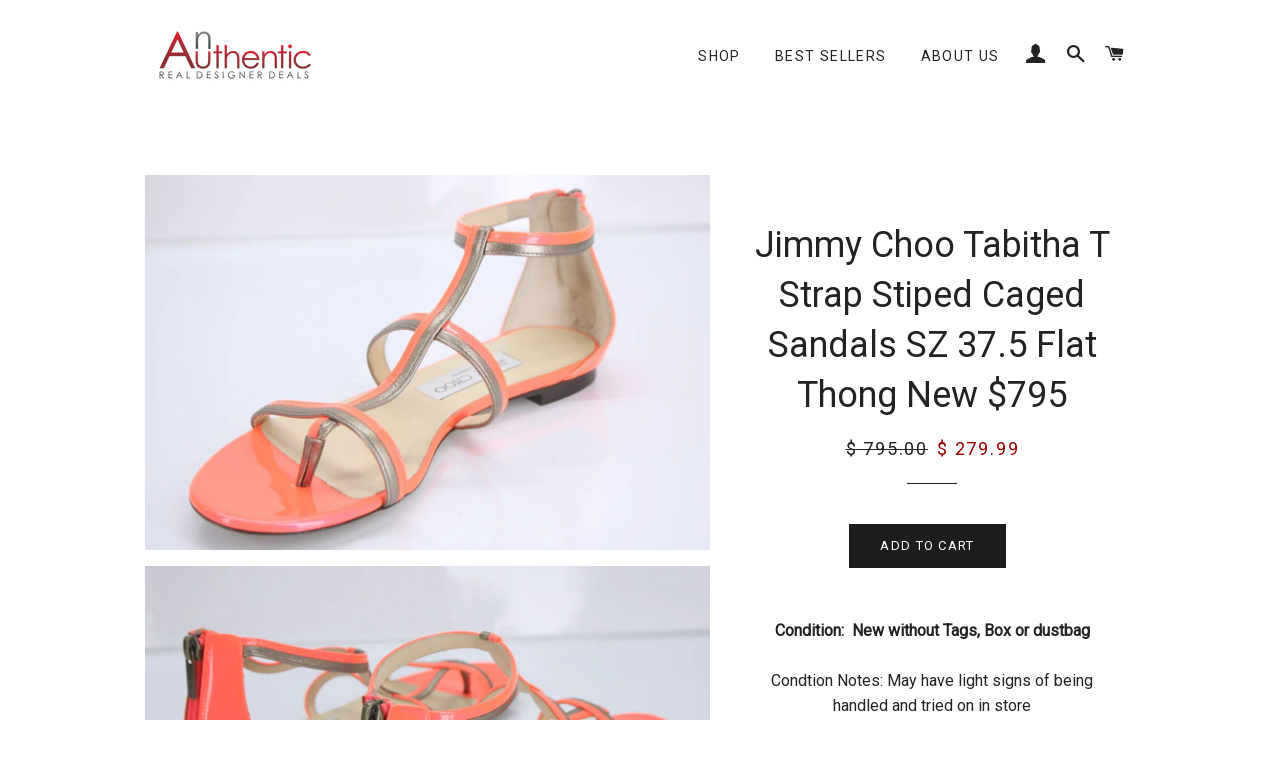

--- FILE ---
content_type: text/html; charset=utf-8
request_url: https://anauthentic.com/collections/flats/products/jimmy-choo-tabitha-t-strap-stiped-caged-sandals-sz-37-5-flat-thong-new-795
body_size: 14939
content:
<!doctype html>
<!--[if lt IE 7]><html class="no-js lt-ie9 lt-ie8 lt-ie7" lang="en"> <![endif]-->
<!--[if IE 7]><html class="no-js lt-ie9 lt-ie8" lang="en"> <![endif]-->
<!--[if IE 8]><html class="no-js lt-ie9" lang="en"> <![endif]-->
<!--[if IE 9 ]><html class="ie9 no-js"> <![endif]-->
<!--[if (gt IE 9)|!(IE)]><!--> <html class="no-js"> <!--<![endif]-->
<head>

  <!-- Basic page needs ================================================== -->
  <meta charset="utf-8">
  <meta http-equiv="X-UA-Compatible" content="IE=edge,chrome=1">

  

  <!-- Title and description ================================================== -->
  <title>
  Jimmy Choo Tabitha T Strap Stiped Caged Sandals SZ 37.5 Flat Thong New &ndash; AnAuthentic
  </title>

  
  <meta name="description" content="Jimmy Choo Tabitha T Strap Stiped Caged Sandals SZ 37.5 Flat Thong New $795 Jimmy Choo 795.00 Tabitha Orange Used">
  

  <!-- Helpers ================================================== -->
  <!-- /snippets/social-meta-tags.liquid -->




<meta property="og:site_name" content="AnAuthentic">
<meta property="og:url" content="https://anauthentic.com/products/jimmy-choo-tabitha-t-strap-stiped-caged-sandals-sz-37-5-flat-thong-new-795">
<meta property="og:title" content="Jimmy Choo Tabitha T Strap Stiped Caged Sandals SZ 37.5 Flat Thong New $795">
<meta property="og:type" content="product">
<meta property="og:description" content="Jimmy Choo Tabitha T Strap Stiped Caged Sandals SZ 37.5 Flat Thong New $795 Jimmy Choo 795.00 Tabitha Orange Used">

  <meta property="og:price:amount" content="279.99">
  <meta property="og:price:currency" content="USD">

<meta property="og:image" content="http://anauthentic.com/cdn/shop/products/ab06f831-baec-5a13-a8f6-2f528f874dfc_1200x1200.jpg?v=1521596143"><meta property="og:image" content="http://anauthentic.com/cdn/shop/products/8794d0bd-3be9-5e5b-993d-36485023b8ff_1200x1200.jpg?v=1521596143"><meta property="og:image" content="http://anauthentic.com/cdn/shop/products/25610957-3c80-5e81-85bc-4db4465e7767_1200x1200.jpg?v=1521596143">
<meta property="og:image:secure_url" content="https://anauthentic.com/cdn/shop/products/ab06f831-baec-5a13-a8f6-2f528f874dfc_1200x1200.jpg?v=1521596143"><meta property="og:image:secure_url" content="https://anauthentic.com/cdn/shop/products/8794d0bd-3be9-5e5b-993d-36485023b8ff_1200x1200.jpg?v=1521596143"><meta property="og:image:secure_url" content="https://anauthentic.com/cdn/shop/products/25610957-3c80-5e81-85bc-4db4465e7767_1200x1200.jpg?v=1521596143">


<meta name="twitter:card" content="summary_large_image">
<meta name="twitter:title" content="Jimmy Choo Tabitha T Strap Stiped Caged Sandals SZ 37.5 Flat Thong New $795">
<meta name="twitter:description" content="Jimmy Choo Tabitha T Strap Stiped Caged Sandals SZ 37.5 Flat Thong New $795 Jimmy Choo 795.00 Tabitha Orange Used">

  <link rel="canonical" href="https://anauthentic.com/products/jimmy-choo-tabitha-t-strap-stiped-caged-sandals-sz-37-5-flat-thong-new-795">
  <meta name="viewport" content="width=device-width,initial-scale=1,shrink-to-fit=no">
  <meta name="theme-color" content="#1c1d1d">

  <!-- CSS ================================================== -->
  <link href="//anauthentic.com/cdn/shop/t/14/assets/timber.scss.css?v=56538610521748184861674755649" rel="stylesheet" type="text/css" media="all" />
  <link href="//anauthentic.com/cdn/shop/t/14/assets/theme.scss.css?v=146518238408823888841674755649" rel="stylesheet" type="text/css" media="all" />
  
  
  
  <link href="//fonts.googleapis.com/css?family=Roboto:400" rel="stylesheet" type="text/css" media="all" />


  


  



  <!-- Sections ================================================== -->
  <script>
    window.theme = window.theme || {};
    theme.strings = {
      zoomClose: "Close (Esc)",
      zoomPrev: "Previous (Left arrow key)",
      zoomNext: "Next (Right arrow key)",
      moneyFormat: "$ {{amount}}",
      addressError: "Error looking up that address",
      addressNoResults: "No results for that address",
      addressQueryLimit: "You have exceeded the Google API usage limit. Consider upgrading to a \u003ca href=\"https:\/\/developers.google.com\/maps\/premium\/usage-limits\"\u003ePremium Plan\u003c\/a\u003e.",
      authError: "There was a problem authenticating your Google Maps account.",
      cartEmpty: "Your cart is currently empty.",
      cartCookie: "Enable cookies to use the shopping cart",
      cartSavings: "I18n Error: Missing interpolation value \"savings\" for \"You're saving {{ savings }}\""
    };
    theme.settings = {
      cartType: "page",
      gridType: "collage"
    };
  </script>

  <script src="//anauthentic.com/cdn/shop/t/14/assets/jquery-2.2.3.min.js?v=58211863146907186831523675299" type="text/javascript"></script>

  <!--[if (gt IE 9)|!(IE)]><!--><script src="//anauthentic.com/cdn/shop/t/14/assets/lazysizes.min.js?v=37531750901115495291523675299" async="async"></script><!--<![endif]-->
  <!--[if lte IE 9]><script src="//anauthentic.com/cdn/shop/t/14/assets/lazysizes.min.js?v=37531750901115495291523675299"></script><![endif]-->

  <!--[if (gt IE 9)|!(IE)]><!--><script src="//anauthentic.com/cdn/shop/t/14/assets/theme.js?v=66141859399715150121525291986" defer="defer"></script><!--<![endif]-->
  <!--[if lte IE 9]><script src="//anauthentic.com/cdn/shop/t/14/assets/theme.js?v=66141859399715150121525291986"></script><![endif]-->

  <!-- Header hook for plugins ================================================== -->
  <script>window.performance && window.performance.mark && window.performance.mark('shopify.content_for_header.start');</script><meta id="shopify-digital-wallet" name="shopify-digital-wallet" content="/10993962/digital_wallets/dialog">
<meta name="shopify-checkout-api-token" content="c8bb64dc12400012b991dbfd000761cb">
<meta id="in-context-paypal-metadata" data-shop-id="10993962" data-venmo-supported="true" data-environment="production" data-locale="en_US" data-paypal-v4="true" data-currency="USD">
<link rel="alternate" type="application/json+oembed" href="https://anauthentic.com/products/jimmy-choo-tabitha-t-strap-stiped-caged-sandals-sz-37-5-flat-thong-new-795.oembed">
<script async="async" src="/checkouts/internal/preloads.js?locale=en-US"></script>
<script id="shopify-features" type="application/json">{"accessToken":"c8bb64dc12400012b991dbfd000761cb","betas":["rich-media-storefront-analytics"],"domain":"anauthentic.com","predictiveSearch":true,"shopId":10993962,"locale":"en"}</script>
<script>var Shopify = Shopify || {};
Shopify.shop = "anauthentic.myshopify.com";
Shopify.locale = "en";
Shopify.currency = {"active":"USD","rate":"1.0"};
Shopify.country = "US";
Shopify.theme = {"name":"Brooklyn - 2018\/04\/13","id":12273090651,"schema_name":"Brooklyn","schema_version":"6.2.0","theme_store_id":730,"role":"main"};
Shopify.theme.handle = "null";
Shopify.theme.style = {"id":null,"handle":null};
Shopify.cdnHost = "anauthentic.com/cdn";
Shopify.routes = Shopify.routes || {};
Shopify.routes.root = "/";</script>
<script type="module">!function(o){(o.Shopify=o.Shopify||{}).modules=!0}(window);</script>
<script>!function(o){function n(){var o=[];function n(){o.push(Array.prototype.slice.apply(arguments))}return n.q=o,n}var t=o.Shopify=o.Shopify||{};t.loadFeatures=n(),t.autoloadFeatures=n()}(window);</script>
<script id="shop-js-analytics" type="application/json">{"pageType":"product"}</script>
<script defer="defer" async type="module" src="//anauthentic.com/cdn/shopifycloud/shop-js/modules/v2/client.init-shop-cart-sync_DlSlHazZ.en.esm.js"></script>
<script defer="defer" async type="module" src="//anauthentic.com/cdn/shopifycloud/shop-js/modules/v2/chunk.common_D16XZWos.esm.js"></script>
<script type="module">
  await import("//anauthentic.com/cdn/shopifycloud/shop-js/modules/v2/client.init-shop-cart-sync_DlSlHazZ.en.esm.js");
await import("//anauthentic.com/cdn/shopifycloud/shop-js/modules/v2/chunk.common_D16XZWos.esm.js");

  window.Shopify.SignInWithShop?.initShopCartSync?.({"fedCMEnabled":true,"windoidEnabled":true});

</script>
<script id="__st">var __st={"a":10993962,"offset":-28800,"reqid":"d10e72b7-48c8-40d2-a566-ce1a4bce44a3-1768594329","pageurl":"anauthentic.com\/collections\/flats\/products\/jimmy-choo-tabitha-t-strap-stiped-caged-sandals-sz-37-5-flat-thong-new-795","u":"dc3e3a38e426","p":"product","rtyp":"product","rid":487872725032};</script>
<script>window.ShopifyPaypalV4VisibilityTracking = true;</script>
<script id="captcha-bootstrap">!function(){'use strict';const t='contact',e='account',n='new_comment',o=[[t,t],['blogs',n],['comments',n],[t,'customer']],c=[[e,'customer_login'],[e,'guest_login'],[e,'recover_customer_password'],[e,'create_customer']],r=t=>t.map((([t,e])=>`form[action*='/${t}']:not([data-nocaptcha='true']) input[name='form_type'][value='${e}']`)).join(','),a=t=>()=>t?[...document.querySelectorAll(t)].map((t=>t.form)):[];function s(){const t=[...o],e=r(t);return a(e)}const i='password',u='form_key',d=['recaptcha-v3-token','g-recaptcha-response','h-captcha-response',i],f=()=>{try{return window.sessionStorage}catch{return}},m='__shopify_v',_=t=>t.elements[u];function p(t,e,n=!1){try{const o=window.sessionStorage,c=JSON.parse(o.getItem(e)),{data:r}=function(t){const{data:e,action:n}=t;return t[m]||n?{data:e,action:n}:{data:t,action:n}}(c);for(const[e,n]of Object.entries(r))t.elements[e]&&(t.elements[e].value=n);n&&o.removeItem(e)}catch(o){console.error('form repopulation failed',{error:o})}}const l='form_type',E='cptcha';function T(t){t.dataset[E]=!0}const w=window,h=w.document,L='Shopify',v='ce_forms',y='captcha';let A=!1;((t,e)=>{const n=(g='f06e6c50-85a8-45c8-87d0-21a2b65856fe',I='https://cdn.shopify.com/shopifycloud/storefront-forms-hcaptcha/ce_storefront_forms_captcha_hcaptcha.v1.5.2.iife.js',D={infoText:'Protected by hCaptcha',privacyText:'Privacy',termsText:'Terms'},(t,e,n)=>{const o=w[L][v],c=o.bindForm;if(c)return c(t,g,e,D).then(n);var r;o.q.push([[t,g,e,D],n]),r=I,A||(h.body.append(Object.assign(h.createElement('script'),{id:'captcha-provider',async:!0,src:r})),A=!0)});var g,I,D;w[L]=w[L]||{},w[L][v]=w[L][v]||{},w[L][v].q=[],w[L][y]=w[L][y]||{},w[L][y].protect=function(t,e){n(t,void 0,e),T(t)},Object.freeze(w[L][y]),function(t,e,n,w,h,L){const[v,y,A,g]=function(t,e,n){const i=e?o:[],u=t?c:[],d=[...i,...u],f=r(d),m=r(i),_=r(d.filter((([t,e])=>n.includes(e))));return[a(f),a(m),a(_),s()]}(w,h,L),I=t=>{const e=t.target;return e instanceof HTMLFormElement?e:e&&e.form},D=t=>v().includes(t);t.addEventListener('submit',(t=>{const e=I(t);if(!e)return;const n=D(e)&&!e.dataset.hcaptchaBound&&!e.dataset.recaptchaBound,o=_(e),c=g().includes(e)&&(!o||!o.value);(n||c)&&t.preventDefault(),c&&!n&&(function(t){try{if(!f())return;!function(t){const e=f();if(!e)return;const n=_(t);if(!n)return;const o=n.value;o&&e.removeItem(o)}(t);const e=Array.from(Array(32),(()=>Math.random().toString(36)[2])).join('');!function(t,e){_(t)||t.append(Object.assign(document.createElement('input'),{type:'hidden',name:u})),t.elements[u].value=e}(t,e),function(t,e){const n=f();if(!n)return;const o=[...t.querySelectorAll(`input[type='${i}']`)].map((({name:t})=>t)),c=[...d,...o],r={};for(const[a,s]of new FormData(t).entries())c.includes(a)||(r[a]=s);n.setItem(e,JSON.stringify({[m]:1,action:t.action,data:r}))}(t,e)}catch(e){console.error('failed to persist form',e)}}(e),e.submit())}));const S=(t,e)=>{t&&!t.dataset[E]&&(n(t,e.some((e=>e===t))),T(t))};for(const o of['focusin','change'])t.addEventListener(o,(t=>{const e=I(t);D(e)&&S(e,y())}));const B=e.get('form_key'),M=e.get(l),P=B&&M;t.addEventListener('DOMContentLoaded',(()=>{const t=y();if(P)for(const e of t)e.elements[l].value===M&&p(e,B);[...new Set([...A(),...v().filter((t=>'true'===t.dataset.shopifyCaptcha))])].forEach((e=>S(e,t)))}))}(h,new URLSearchParams(w.location.search),n,t,e,['guest_login'])})(!0,!0)}();</script>
<script integrity="sha256-4kQ18oKyAcykRKYeNunJcIwy7WH5gtpwJnB7kiuLZ1E=" data-source-attribution="shopify.loadfeatures" defer="defer" src="//anauthentic.com/cdn/shopifycloud/storefront/assets/storefront/load_feature-a0a9edcb.js" crossorigin="anonymous"></script>
<script data-source-attribution="shopify.dynamic_checkout.dynamic.init">var Shopify=Shopify||{};Shopify.PaymentButton=Shopify.PaymentButton||{isStorefrontPortableWallets:!0,init:function(){window.Shopify.PaymentButton.init=function(){};var t=document.createElement("script");t.src="https://anauthentic.com/cdn/shopifycloud/portable-wallets/latest/portable-wallets.en.js",t.type="module",document.head.appendChild(t)}};
</script>
<script data-source-attribution="shopify.dynamic_checkout.buyer_consent">
  function portableWalletsHideBuyerConsent(e){var t=document.getElementById("shopify-buyer-consent"),n=document.getElementById("shopify-subscription-policy-button");t&&n&&(t.classList.add("hidden"),t.setAttribute("aria-hidden","true"),n.removeEventListener("click",e))}function portableWalletsShowBuyerConsent(e){var t=document.getElementById("shopify-buyer-consent"),n=document.getElementById("shopify-subscription-policy-button");t&&n&&(t.classList.remove("hidden"),t.removeAttribute("aria-hidden"),n.addEventListener("click",e))}window.Shopify?.PaymentButton&&(window.Shopify.PaymentButton.hideBuyerConsent=portableWalletsHideBuyerConsent,window.Shopify.PaymentButton.showBuyerConsent=portableWalletsShowBuyerConsent);
</script>
<script data-source-attribution="shopify.dynamic_checkout.cart.bootstrap">document.addEventListener("DOMContentLoaded",(function(){function t(){return document.querySelector("shopify-accelerated-checkout-cart, shopify-accelerated-checkout")}if(t())Shopify.PaymentButton.init();else{new MutationObserver((function(e,n){t()&&(Shopify.PaymentButton.init(),n.disconnect())})).observe(document.body,{childList:!0,subtree:!0})}}));
</script>
<link id="shopify-accelerated-checkout-styles" rel="stylesheet" media="screen" href="https://anauthentic.com/cdn/shopifycloud/portable-wallets/latest/accelerated-checkout-backwards-compat.css" crossorigin="anonymous">
<style id="shopify-accelerated-checkout-cart">
        #shopify-buyer-consent {
  margin-top: 1em;
  display: inline-block;
  width: 100%;
}

#shopify-buyer-consent.hidden {
  display: none;
}

#shopify-subscription-policy-button {
  background: none;
  border: none;
  padding: 0;
  text-decoration: underline;
  font-size: inherit;
  cursor: pointer;
}

#shopify-subscription-policy-button::before {
  box-shadow: none;
}

      </style>

<script>window.performance && window.performance.mark && window.performance.mark('shopify.content_for_header.end');</script>
  <!-- /snippets/oldIE-js.liquid -->

<!--[if lt IE 9]>
<script src="//cdnjs.cloudflare.com/ajax/libs/html5shiv/3.7.2/html5shiv.min.js" type="text/javascript"></script>
<![endif]-->


<!--[if (lte IE 9) ]><script src="//anauthentic.com/cdn/shop/t/14/assets/match-media.min.js?v=159635276924582161481523675299" type="text/javascript"></script><![endif]-->


  <script src="//anauthentic.com/cdn/shop/t/14/assets/modernizr.min.js?v=21391054748206432451523675300" type="text/javascript"></script>

  
  

<link href="https://monorail-edge.shopifysvc.com" rel="dns-prefetch">
<script>(function(){if ("sendBeacon" in navigator && "performance" in window) {try {var session_token_from_headers = performance.getEntriesByType('navigation')[0].serverTiming.find(x => x.name == '_s').description;} catch {var session_token_from_headers = undefined;}var session_cookie_matches = document.cookie.match(/_shopify_s=([^;]*)/);var session_token_from_cookie = session_cookie_matches && session_cookie_matches.length === 2 ? session_cookie_matches[1] : "";var session_token = session_token_from_headers || session_token_from_cookie || "";function handle_abandonment_event(e) {var entries = performance.getEntries().filter(function(entry) {return /monorail-edge.shopifysvc.com/.test(entry.name);});if (!window.abandonment_tracked && entries.length === 0) {window.abandonment_tracked = true;var currentMs = Date.now();var navigation_start = performance.timing.navigationStart;var payload = {shop_id: 10993962,url: window.location.href,navigation_start,duration: currentMs - navigation_start,session_token,page_type: "product"};window.navigator.sendBeacon("https://monorail-edge.shopifysvc.com/v1/produce", JSON.stringify({schema_id: "online_store_buyer_site_abandonment/1.1",payload: payload,metadata: {event_created_at_ms: currentMs,event_sent_at_ms: currentMs}}));}}window.addEventListener('pagehide', handle_abandonment_event);}}());</script>
<script id="web-pixels-manager-setup">(function e(e,d,r,n,o){if(void 0===o&&(o={}),!Boolean(null===(a=null===(i=window.Shopify)||void 0===i?void 0:i.analytics)||void 0===a?void 0:a.replayQueue)){var i,a;window.Shopify=window.Shopify||{};var t=window.Shopify;t.analytics=t.analytics||{};var s=t.analytics;s.replayQueue=[],s.publish=function(e,d,r){return s.replayQueue.push([e,d,r]),!0};try{self.performance.mark("wpm:start")}catch(e){}var l=function(){var e={modern:/Edge?\/(1{2}[4-9]|1[2-9]\d|[2-9]\d{2}|\d{4,})\.\d+(\.\d+|)|Firefox\/(1{2}[4-9]|1[2-9]\d|[2-9]\d{2}|\d{4,})\.\d+(\.\d+|)|Chrom(ium|e)\/(9{2}|\d{3,})\.\d+(\.\d+|)|(Maci|X1{2}).+ Version\/(15\.\d+|(1[6-9]|[2-9]\d|\d{3,})\.\d+)([,.]\d+|)( \(\w+\)|)( Mobile\/\w+|) Safari\/|Chrome.+OPR\/(9{2}|\d{3,})\.\d+\.\d+|(CPU[ +]OS|iPhone[ +]OS|CPU[ +]iPhone|CPU IPhone OS|CPU iPad OS)[ +]+(15[._]\d+|(1[6-9]|[2-9]\d|\d{3,})[._]\d+)([._]\d+|)|Android:?[ /-](13[3-9]|1[4-9]\d|[2-9]\d{2}|\d{4,})(\.\d+|)(\.\d+|)|Android.+Firefox\/(13[5-9]|1[4-9]\d|[2-9]\d{2}|\d{4,})\.\d+(\.\d+|)|Android.+Chrom(ium|e)\/(13[3-9]|1[4-9]\d|[2-9]\d{2}|\d{4,})\.\d+(\.\d+|)|SamsungBrowser\/([2-9]\d|\d{3,})\.\d+/,legacy:/Edge?\/(1[6-9]|[2-9]\d|\d{3,})\.\d+(\.\d+|)|Firefox\/(5[4-9]|[6-9]\d|\d{3,})\.\d+(\.\d+|)|Chrom(ium|e)\/(5[1-9]|[6-9]\d|\d{3,})\.\d+(\.\d+|)([\d.]+$|.*Safari\/(?![\d.]+ Edge\/[\d.]+$))|(Maci|X1{2}).+ Version\/(10\.\d+|(1[1-9]|[2-9]\d|\d{3,})\.\d+)([,.]\d+|)( \(\w+\)|)( Mobile\/\w+|) Safari\/|Chrome.+OPR\/(3[89]|[4-9]\d|\d{3,})\.\d+\.\d+|(CPU[ +]OS|iPhone[ +]OS|CPU[ +]iPhone|CPU IPhone OS|CPU iPad OS)[ +]+(10[._]\d+|(1[1-9]|[2-9]\d|\d{3,})[._]\d+)([._]\d+|)|Android:?[ /-](13[3-9]|1[4-9]\d|[2-9]\d{2}|\d{4,})(\.\d+|)(\.\d+|)|Mobile Safari.+OPR\/([89]\d|\d{3,})\.\d+\.\d+|Android.+Firefox\/(13[5-9]|1[4-9]\d|[2-9]\d{2}|\d{4,})\.\d+(\.\d+|)|Android.+Chrom(ium|e)\/(13[3-9]|1[4-9]\d|[2-9]\d{2}|\d{4,})\.\d+(\.\d+|)|Android.+(UC? ?Browser|UCWEB|U3)[ /]?(15\.([5-9]|\d{2,})|(1[6-9]|[2-9]\d|\d{3,})\.\d+)\.\d+|SamsungBrowser\/(5\.\d+|([6-9]|\d{2,})\.\d+)|Android.+MQ{2}Browser\/(14(\.(9|\d{2,})|)|(1[5-9]|[2-9]\d|\d{3,})(\.\d+|))(\.\d+|)|K[Aa][Ii]OS\/(3\.\d+|([4-9]|\d{2,})\.\d+)(\.\d+|)/},d=e.modern,r=e.legacy,n=navigator.userAgent;return n.match(d)?"modern":n.match(r)?"legacy":"unknown"}(),u="modern"===l?"modern":"legacy",c=(null!=n?n:{modern:"",legacy:""})[u],f=function(e){return[e.baseUrl,"/wpm","/b",e.hashVersion,"modern"===e.buildTarget?"m":"l",".js"].join("")}({baseUrl:d,hashVersion:r,buildTarget:u}),m=function(e){var d=e.version,r=e.bundleTarget,n=e.surface,o=e.pageUrl,i=e.monorailEndpoint;return{emit:function(e){var a=e.status,t=e.errorMsg,s=(new Date).getTime(),l=JSON.stringify({metadata:{event_sent_at_ms:s},events:[{schema_id:"web_pixels_manager_load/3.1",payload:{version:d,bundle_target:r,page_url:o,status:a,surface:n,error_msg:t},metadata:{event_created_at_ms:s}}]});if(!i)return console&&console.warn&&console.warn("[Web Pixels Manager] No Monorail endpoint provided, skipping logging."),!1;try{return self.navigator.sendBeacon.bind(self.navigator)(i,l)}catch(e){}var u=new XMLHttpRequest;try{return u.open("POST",i,!0),u.setRequestHeader("Content-Type","text/plain"),u.send(l),!0}catch(e){return console&&console.warn&&console.warn("[Web Pixels Manager] Got an unhandled error while logging to Monorail."),!1}}}}({version:r,bundleTarget:l,surface:e.surface,pageUrl:self.location.href,monorailEndpoint:e.monorailEndpoint});try{o.browserTarget=l,function(e){var d=e.src,r=e.async,n=void 0===r||r,o=e.onload,i=e.onerror,a=e.sri,t=e.scriptDataAttributes,s=void 0===t?{}:t,l=document.createElement("script"),u=document.querySelector("head"),c=document.querySelector("body");if(l.async=n,l.src=d,a&&(l.integrity=a,l.crossOrigin="anonymous"),s)for(var f in s)if(Object.prototype.hasOwnProperty.call(s,f))try{l.dataset[f]=s[f]}catch(e){}if(o&&l.addEventListener("load",o),i&&l.addEventListener("error",i),u)u.appendChild(l);else{if(!c)throw new Error("Did not find a head or body element to append the script");c.appendChild(l)}}({src:f,async:!0,onload:function(){if(!function(){var e,d;return Boolean(null===(d=null===(e=window.Shopify)||void 0===e?void 0:e.analytics)||void 0===d?void 0:d.initialized)}()){var d=window.webPixelsManager.init(e)||void 0;if(d){var r=window.Shopify.analytics;r.replayQueue.forEach((function(e){var r=e[0],n=e[1],o=e[2];d.publishCustomEvent(r,n,o)})),r.replayQueue=[],r.publish=d.publishCustomEvent,r.visitor=d.visitor,r.initialized=!0}}},onerror:function(){return m.emit({status:"failed",errorMsg:"".concat(f," has failed to load")})},sri:function(e){var d=/^sha384-[A-Za-z0-9+/=]+$/;return"string"==typeof e&&d.test(e)}(c)?c:"",scriptDataAttributes:o}),m.emit({status:"loading"})}catch(e){m.emit({status:"failed",errorMsg:(null==e?void 0:e.message)||"Unknown error"})}}})({shopId: 10993962,storefrontBaseUrl: "https://anauthentic.com",extensionsBaseUrl: "https://extensions.shopifycdn.com/cdn/shopifycloud/web-pixels-manager",monorailEndpoint: "https://monorail-edge.shopifysvc.com/unstable/produce_batch",surface: "storefront-renderer",enabledBetaFlags: ["2dca8a86"],webPixelsConfigList: [{"id":"shopify-app-pixel","configuration":"{}","eventPayloadVersion":"v1","runtimeContext":"STRICT","scriptVersion":"0450","apiClientId":"shopify-pixel","type":"APP","privacyPurposes":["ANALYTICS","MARKETING"]},{"id":"shopify-custom-pixel","eventPayloadVersion":"v1","runtimeContext":"LAX","scriptVersion":"0450","apiClientId":"shopify-pixel","type":"CUSTOM","privacyPurposes":["ANALYTICS","MARKETING"]}],isMerchantRequest: false,initData: {"shop":{"name":"AnAuthentic","paymentSettings":{"currencyCode":"USD"},"myshopifyDomain":"anauthentic.myshopify.com","countryCode":"US","storefrontUrl":"https:\/\/anauthentic.com"},"customer":null,"cart":null,"checkout":null,"productVariants":[{"price":{"amount":279.99,"currencyCode":"USD"},"product":{"title":"Jimmy Choo Tabitha T Strap Stiped Caged Sandals SZ 37.5 Flat Thong New $795","vendor":"Jimmy Choo","id":"487872725032","untranslatedTitle":"Jimmy Choo Tabitha T Strap Stiped Caged Sandals SZ 37.5 Flat Thong New $795","url":"\/products\/jimmy-choo-tabitha-t-strap-stiped-caged-sandals-sz-37-5-flat-thong-new-795","type":"Sandals"},"id":"3917623427112","image":{"src":"\/\/anauthentic.com\/cdn\/shop\/products\/ab06f831-baec-5a13-a8f6-2f528f874dfc.jpg?v=1521596143"},"sku":"429584838759","title":"Default Title","untranslatedTitle":"Default Title"}],"purchasingCompany":null},},"https://anauthentic.com/cdn","fcfee988w5aeb613cpc8e4bc33m6693e112",{"modern":"","legacy":""},{"shopId":"10993962","storefrontBaseUrl":"https:\/\/anauthentic.com","extensionBaseUrl":"https:\/\/extensions.shopifycdn.com\/cdn\/shopifycloud\/web-pixels-manager","surface":"storefront-renderer","enabledBetaFlags":"[\"2dca8a86\"]","isMerchantRequest":"false","hashVersion":"fcfee988w5aeb613cpc8e4bc33m6693e112","publish":"custom","events":"[[\"page_viewed\",{}],[\"product_viewed\",{\"productVariant\":{\"price\":{\"amount\":279.99,\"currencyCode\":\"USD\"},\"product\":{\"title\":\"Jimmy Choo Tabitha T Strap Stiped Caged Sandals SZ 37.5 Flat Thong New $795\",\"vendor\":\"Jimmy Choo\",\"id\":\"487872725032\",\"untranslatedTitle\":\"Jimmy Choo Tabitha T Strap Stiped Caged Sandals SZ 37.5 Flat Thong New $795\",\"url\":\"\/products\/jimmy-choo-tabitha-t-strap-stiped-caged-sandals-sz-37-5-flat-thong-new-795\",\"type\":\"Sandals\"},\"id\":\"3917623427112\",\"image\":{\"src\":\"\/\/anauthentic.com\/cdn\/shop\/products\/ab06f831-baec-5a13-a8f6-2f528f874dfc.jpg?v=1521596143\"},\"sku\":\"429584838759\",\"title\":\"Default Title\",\"untranslatedTitle\":\"Default Title\"}}]]"});</script><script>
  window.ShopifyAnalytics = window.ShopifyAnalytics || {};
  window.ShopifyAnalytics.meta = window.ShopifyAnalytics.meta || {};
  window.ShopifyAnalytics.meta.currency = 'USD';
  var meta = {"product":{"id":487872725032,"gid":"gid:\/\/shopify\/Product\/487872725032","vendor":"Jimmy Choo","type":"Sandals","handle":"jimmy-choo-tabitha-t-strap-stiped-caged-sandals-sz-37-5-flat-thong-new-795","variants":[{"id":3917623427112,"price":27999,"name":"Jimmy Choo Tabitha T Strap Stiped Caged Sandals SZ 37.5 Flat Thong New $795","public_title":null,"sku":"429584838759"}],"remote":false},"page":{"pageType":"product","resourceType":"product","resourceId":487872725032,"requestId":"d10e72b7-48c8-40d2-a566-ce1a4bce44a3-1768594329"}};
  for (var attr in meta) {
    window.ShopifyAnalytics.meta[attr] = meta[attr];
  }
</script>
<script class="analytics">
  (function () {
    var customDocumentWrite = function(content) {
      var jquery = null;

      if (window.jQuery) {
        jquery = window.jQuery;
      } else if (window.Checkout && window.Checkout.$) {
        jquery = window.Checkout.$;
      }

      if (jquery) {
        jquery('body').append(content);
      }
    };

    var hasLoggedConversion = function(token) {
      if (token) {
        return document.cookie.indexOf('loggedConversion=' + token) !== -1;
      }
      return false;
    }

    var setCookieIfConversion = function(token) {
      if (token) {
        var twoMonthsFromNow = new Date(Date.now());
        twoMonthsFromNow.setMonth(twoMonthsFromNow.getMonth() + 2);

        document.cookie = 'loggedConversion=' + token + '; expires=' + twoMonthsFromNow;
      }
    }

    var trekkie = window.ShopifyAnalytics.lib = window.trekkie = window.trekkie || [];
    if (trekkie.integrations) {
      return;
    }
    trekkie.methods = [
      'identify',
      'page',
      'ready',
      'track',
      'trackForm',
      'trackLink'
    ];
    trekkie.factory = function(method) {
      return function() {
        var args = Array.prototype.slice.call(arguments);
        args.unshift(method);
        trekkie.push(args);
        return trekkie;
      };
    };
    for (var i = 0; i < trekkie.methods.length; i++) {
      var key = trekkie.methods[i];
      trekkie[key] = trekkie.factory(key);
    }
    trekkie.load = function(config) {
      trekkie.config = config || {};
      trekkie.config.initialDocumentCookie = document.cookie;
      var first = document.getElementsByTagName('script')[0];
      var script = document.createElement('script');
      script.type = 'text/javascript';
      script.onerror = function(e) {
        var scriptFallback = document.createElement('script');
        scriptFallback.type = 'text/javascript';
        scriptFallback.onerror = function(error) {
                var Monorail = {
      produce: function produce(monorailDomain, schemaId, payload) {
        var currentMs = new Date().getTime();
        var event = {
          schema_id: schemaId,
          payload: payload,
          metadata: {
            event_created_at_ms: currentMs,
            event_sent_at_ms: currentMs
          }
        };
        return Monorail.sendRequest("https://" + monorailDomain + "/v1/produce", JSON.stringify(event));
      },
      sendRequest: function sendRequest(endpointUrl, payload) {
        // Try the sendBeacon API
        if (window && window.navigator && typeof window.navigator.sendBeacon === 'function' && typeof window.Blob === 'function' && !Monorail.isIos12()) {
          var blobData = new window.Blob([payload], {
            type: 'text/plain'
          });

          if (window.navigator.sendBeacon(endpointUrl, blobData)) {
            return true;
          } // sendBeacon was not successful

        } // XHR beacon

        var xhr = new XMLHttpRequest();

        try {
          xhr.open('POST', endpointUrl);
          xhr.setRequestHeader('Content-Type', 'text/plain');
          xhr.send(payload);
        } catch (e) {
          console.log(e);
        }

        return false;
      },
      isIos12: function isIos12() {
        return window.navigator.userAgent.lastIndexOf('iPhone; CPU iPhone OS 12_') !== -1 || window.navigator.userAgent.lastIndexOf('iPad; CPU OS 12_') !== -1;
      }
    };
    Monorail.produce('monorail-edge.shopifysvc.com',
      'trekkie_storefront_load_errors/1.1',
      {shop_id: 10993962,
      theme_id: 12273090651,
      app_name: "storefront",
      context_url: window.location.href,
      source_url: "//anauthentic.com/cdn/s/trekkie.storefront.cd680fe47e6c39ca5d5df5f0a32d569bc48c0f27.min.js"});

        };
        scriptFallback.async = true;
        scriptFallback.src = '//anauthentic.com/cdn/s/trekkie.storefront.cd680fe47e6c39ca5d5df5f0a32d569bc48c0f27.min.js';
        first.parentNode.insertBefore(scriptFallback, first);
      };
      script.async = true;
      script.src = '//anauthentic.com/cdn/s/trekkie.storefront.cd680fe47e6c39ca5d5df5f0a32d569bc48c0f27.min.js';
      first.parentNode.insertBefore(script, first);
    };
    trekkie.load(
      {"Trekkie":{"appName":"storefront","development":false,"defaultAttributes":{"shopId":10993962,"isMerchantRequest":null,"themeId":12273090651,"themeCityHash":"2419560263456878346","contentLanguage":"en","currency":"USD","eventMetadataId":"6458570b-375f-4ae2-a817-08ac02da1011"},"isServerSideCookieWritingEnabled":true,"monorailRegion":"shop_domain","enabledBetaFlags":["65f19447"]},"Session Attribution":{},"S2S":{"facebookCapiEnabled":false,"source":"trekkie-storefront-renderer","apiClientId":580111}}
    );

    var loaded = false;
    trekkie.ready(function() {
      if (loaded) return;
      loaded = true;

      window.ShopifyAnalytics.lib = window.trekkie;

      var originalDocumentWrite = document.write;
      document.write = customDocumentWrite;
      try { window.ShopifyAnalytics.merchantGoogleAnalytics.call(this); } catch(error) {};
      document.write = originalDocumentWrite;

      window.ShopifyAnalytics.lib.page(null,{"pageType":"product","resourceType":"product","resourceId":487872725032,"requestId":"d10e72b7-48c8-40d2-a566-ce1a4bce44a3-1768594329","shopifyEmitted":true});

      var match = window.location.pathname.match(/checkouts\/(.+)\/(thank_you|post_purchase)/)
      var token = match? match[1]: undefined;
      if (!hasLoggedConversion(token)) {
        setCookieIfConversion(token);
        window.ShopifyAnalytics.lib.track("Viewed Product",{"currency":"USD","variantId":3917623427112,"productId":487872725032,"productGid":"gid:\/\/shopify\/Product\/487872725032","name":"Jimmy Choo Tabitha T Strap Stiped Caged Sandals SZ 37.5 Flat Thong New $795","price":"279.99","sku":"429584838759","brand":"Jimmy Choo","variant":null,"category":"Sandals","nonInteraction":true,"remote":false},undefined,undefined,{"shopifyEmitted":true});
      window.ShopifyAnalytics.lib.track("monorail:\/\/trekkie_storefront_viewed_product\/1.1",{"currency":"USD","variantId":3917623427112,"productId":487872725032,"productGid":"gid:\/\/shopify\/Product\/487872725032","name":"Jimmy Choo Tabitha T Strap Stiped Caged Sandals SZ 37.5 Flat Thong New $795","price":"279.99","sku":"429584838759","brand":"Jimmy Choo","variant":null,"category":"Sandals","nonInteraction":true,"remote":false,"referer":"https:\/\/anauthentic.com\/collections\/flats\/products\/jimmy-choo-tabitha-t-strap-stiped-caged-sandals-sz-37-5-flat-thong-new-795"});
      }
    });


        var eventsListenerScript = document.createElement('script');
        eventsListenerScript.async = true;
        eventsListenerScript.src = "//anauthentic.com/cdn/shopifycloud/storefront/assets/shop_events_listener-3da45d37.js";
        document.getElementsByTagName('head')[0].appendChild(eventsListenerScript);

})();</script>
<script
  defer
  src="https://anauthentic.com/cdn/shopifycloud/perf-kit/shopify-perf-kit-3.0.4.min.js"
  data-application="storefront-renderer"
  data-shop-id="10993962"
  data-render-region="gcp-us-central1"
  data-page-type="product"
  data-theme-instance-id="12273090651"
  data-theme-name="Brooklyn"
  data-theme-version="6.2.0"
  data-monorail-region="shop_domain"
  data-resource-timing-sampling-rate="10"
  data-shs="true"
  data-shs-beacon="true"
  data-shs-export-with-fetch="true"
  data-shs-logs-sample-rate="1"
  data-shs-beacon-endpoint="https://anauthentic.com/api/collect"
></script>
</head>


<body id="jimmy-choo-tabitha-t-strap-stiped-caged-sandals-sz-37-5-flat-thong-new" class="template-product">

  <div id="NavDrawer" class="drawer drawer--left">
    <div id="shopify-section-drawer-menu" class="shopify-section"><div data-section-id="drawer-menu" data-section-type="drawer-menu-section">
  <div class="drawer__inner drawer-left__inner">

    
      <!-- /snippets/search-bar.liquid -->





<form action="/search" method="get" class="input-group search-bar search-bar--drawer" role="search">
  
  <input type="search" name="q" value="" placeholder="Search our store" class="input-group-field" aria-label="Search our store">
  <span class="input-group-btn">
    <button type="submit" class="btn--secondary icon-fallback-text">
      <span class="icon icon-search" aria-hidden="true"></span>
      <span class="fallback-text">Search</span>
    </button>
  </span>
</form>

    

    <ul class="mobile-nav">
      
        

          <li class="mobile-nav__item">
            <a
              href="/"
              class="mobile-nav__link"
              >
                SHOP
            </a>
          </li>

        
      
        

          <li class="mobile-nav__item">
            <a
              href="/collections/all"
              class="mobile-nav__link"
              >
                BEST SELLERS
            </a>
          </li>

        
      
        

          <li class="mobile-nav__item">
            <a
              href="/pages/about-us"
              class="mobile-nav__link"
              >
                About us
            </a>
          </li>

        
      
      
      <li class="mobile-nav__spacer"></li>

      
      
        
          <li class="mobile-nav__item mobile-nav__item--secondary">
            <a href="/account/login" id="customer_login_link">Log In</a>
          </li>
          <li class="mobile-nav__item mobile-nav__item--secondary">
            <a href="/account/register" id="customer_register_link">Create Account</a>
          </li>
        
      
      
        <li class="mobile-nav__item mobile-nav__item--secondary"><a href="/search">Search</a></li>
      
        <li class="mobile-nav__item mobile-nav__item--secondary"><a href="/pages/about-us">About us</a></li>
      
    </ul>
    <!-- //mobile-nav -->
  </div>
</div>


</div>
  </div>
  <div id="CartDrawer" class="drawer drawer--right drawer--has-fixed-footer">
    <div class="drawer__fixed-header">
      <div class="drawer__header">
        <div class="drawer__title">Your cart</div>
        <div class="drawer__close">
          <button type="button" class="icon-fallback-text drawer__close-button js-drawer-close">
            <span class="icon icon-x" aria-hidden="true"></span>
            <span class="fallback-text">Close Cart</span>
          </button>
        </div>
      </div>
    </div>
    <div class="drawer__inner">
      <div id="CartContainer" class="drawer__cart"></div>
    </div>
  </div>

  <div id="PageContainer" class="page-container">

    <div id="shopify-section-header" class="shopify-section"><style>
  .site-header__logo img {
    max-width: 180px;
  }

  @media screen and (max-width: 768px) {
    .site-header__logo img {
      max-width: 100%;
    }
  }
</style>


<div data-section-id="header" data-section-type="header-section" data-template="product">
  <div class="header-container">
    <div class="header-wrapper">
      
        
      

      <header class="site-header" role="banner">
        <div class="wrapper">
          <div class="grid--full grid--table">
            <div class="grid__item large--hide large--one-sixth one-quarter">
              <div class="site-nav--open site-nav--mobile">
                <button type="button" class="icon-fallback-text site-nav__link site-nav__link--burger js-drawer-open-button-left" aria-controls="NavDrawer">
                  <span class="burger-icon burger-icon--top"></span>
                  <span class="burger-icon burger-icon--mid"></span>
                  <span class="burger-icon burger-icon--bottom"></span>
                  <span class="fallback-text">Site navigation</span>
                </button>
              </div>
            </div>
            <div class="grid__item large--one-third medium-down--one-half">
              
              
                <div class="h1 site-header__logo large--left" itemscope itemtype="http://schema.org/Organization">
              
                

                
                  <a href="/" itemprop="url" class="site-header__logo-link">
                     <img src="//anauthentic.com/cdn/shop/files/AAlogo_180x.png?v=1613663814"
                     srcset="//anauthentic.com/cdn/shop/files/AAlogo_180x.png?v=1613663814 1x, //anauthentic.com/cdn/shop/files/AAlogo_180x@2x.png?v=1613663814 2x"
                     alt="AnAuthentic"
                     itemprop="logo">
                  </a>
                
              
                </div>
              
            </div>
            <nav class="grid__item large--two-thirds large--text-right medium-down--hide" role="navigation">
              
              <!-- begin site-nav -->
              <ul class="site-nav" id="AccessibleNav">
                
                  
                    <li class="site-nav__item">
                      <a
                        href="/"
                        class="site-nav__link"
                        data-meganav-type="child"
                        >
                          SHOP
                      </a>
                    </li>
                  
                
                  
                    <li class="site-nav__item">
                      <a
                        href="/collections/all"
                        class="site-nav__link"
                        data-meganav-type="child"
                        >
                          BEST SELLERS
                      </a>
                    </li>
                  
                
                  
                    <li class="site-nav__item">
                      <a
                        href="/pages/about-us"
                        class="site-nav__link"
                        data-meganav-type="child"
                        >
                          About us
                      </a>
                    </li>
                  
                

                
                
                  <li class="site-nav__item site-nav__expanded-item site-nav__item--compressed">
                    <a class="site-nav__link site-nav__link--icon" href="/account">
                      <span class="icon-fallback-text">
                        <span class="icon icon-customer" aria-hidden="true"></span>
                        <span class="fallback-text">
                          
                            Log In
                          
                        </span>
                      </span>
                    </a>
                  </li>
                

                
                  
                  
                  <li class="site-nav__item site-nav__item--compressed">
                    <a href="/search" class="site-nav__link site-nav__link--icon js-toggle-search-modal" data-mfp-src="#SearchModal">
                      <span class="icon-fallback-text">
                        <span class="icon icon-search" aria-hidden="true"></span>
                        <span class="fallback-text">Search</span>
                      </span>
                    </a>
                  </li>
                

                <li class="site-nav__item site-nav__item--compressed">
                  <a href="/cart" class="site-nav__link site-nav__link--icon cart-link js-drawer-open-button-right" aria-controls="CartDrawer">
                    <span class="icon-fallback-text">
                      <span class="icon icon-cart" aria-hidden="true"></span>
                      <span class="fallback-text">Cart</span>
                    </span>
                    <span class="cart-link__bubble"></span>
                  </a>
                </li>

              </ul>
              <!-- //site-nav -->
            </nav>
            <div class="grid__item large--hide one-quarter">
              <div class="site-nav--mobile text-right">
                <a href="/cart" class="site-nav__link cart-link js-drawer-open-button-right" aria-controls="CartDrawer">
                  <span class="icon-fallback-text">
                    <span class="icon icon-cart" aria-hidden="true"></span>
                    <span class="fallback-text">Cart</span>
                  </span>
                  <span class="cart-link__bubble"></span>
                </a>
              </div>
            </div>
          </div>

        </div>
      </header>
    </div>
  </div>
</div>


</div>

    

    <main class="main-content" role="main">
      
        <div class="wrapper">
      
        <!-- /templates/product.liquid -->


<div id="shopify-section-product-template" class="shopify-section"><!-- /templates/product.liquid -->
<div itemscope itemtype="http://schema.org/Product" id="ProductSection--product-template" data-section-id="product-template" data-section-type="product-template" data-image-zoom-type="false" data-enable-history-state="true" data-scroll-to-image="true">

    <meta itemprop="url" content="https://anauthentic.com/products/jimmy-choo-tabitha-t-strap-stiped-caged-sandals-sz-37-5-flat-thong-new-795">
    <meta itemprop="image" content="//anauthentic.com/cdn/shop/products/ab06f831-baec-5a13-a8f6-2f528f874dfc_grande.jpg?v=1521596143">

    
    

    <div class="grid product-single">
      <div class="grid__item large--seven-twelfths medium--seven-twelfths text-center">

        
          

          
          <div class="product-single__photos">
            
            

            
            <div class="product-single__photo--flex-wrapper">
              <div class="product-single__photo--flex">
                <style>
  

  @media screen and (min-width: 591px) { 
    .product-single__photo-1670512672808 {
      max-width: 575px;
      max-height: 382.375px;
    }
    #ProductImageWrapper-1670512672808 {
      max-width: 575px;
    }
   } 

  
    
    @media screen and (max-width: 590px) {
      .product-single__photo-1670512672808 {
        max-width: 590px;
      }
      #ProductImageWrapper-1670512672808 {
        max-width: 590px;
      }
    }
  
</style>

                <div id="ProductImageWrapper-1670512672808" class="product-single__photo--container">
                  <div class="product-single__photo-wrapper" style="padding-top:66.5%;">
                    
                    <img class="product-single__photo lazyload product-single__photo-1670512672808"
                      src="//anauthentic.com/cdn/shop/products/ab06f831-baec-5a13-a8f6-2f528f874dfc_300x300.jpg?v=1521596143"
                      data-src="//anauthentic.com/cdn/shop/products/ab06f831-baec-5a13-a8f6-2f528f874dfc_{width}x.jpg?v=1521596143"
                      data-widths="[180, 360, 590, 720, 900, 1080, 1296, 1512, 1728, 2048]"
                      data-aspectratio="1.5037593984962405"
                      data-sizes="auto"
                      
                      data-image-id="1670512672808"
                      alt="Jimmy Choo Tabitha T Strap Stiped Caged Sandals SZ 37.5 Flat Thong New $795">

                    <noscript>
                      <img class="product-single__photo"
                        src="//anauthentic.com/cdn/shop/products/ab06f831-baec-5a13-a8f6-2f528f874dfc.jpg?v=1521596143"
                        
                        alt="Jimmy Choo Tabitha T Strap Stiped Caged Sandals SZ 37.5 Flat Thong New $795" data-image-id="1670512672808">
                    </noscript>
                  </div>
                </div>
              </div>
            </div>

            
            
              
            
              

                
                
                

                <div class="product-single__photo--flex-wrapper">
                  <div class="product-single__photo--flex">
                    <style>
  

  @media screen and (min-width: 591px) { 
    .product-single__photo-1670512934952 {
      max-width: 575px;
      max-height: 382.375px;
    }
    #ProductImageWrapper-1670512934952 {
      max-width: 575px;
    }
   } 

  
    
    @media screen and (max-width: 590px) {
      .product-single__photo-1670512934952 {
        max-width: 590px;
      }
      #ProductImageWrapper-1670512934952 {
        max-width: 590px;
      }
    }
  
</style>

                    <div id="ProductImageWrapper-1670512934952" class="product-single__photo--container">
                      <div class="product-single__photo-wrapper" style="padding-top:66.5%;">
                        
                        <img class="product-single__photo lazyload product-single__photo-1670512934952"
                          src="//anauthentic.com/cdn/shop/products/8794d0bd-3be9-5e5b-993d-36485023b8ff_300x.jpg?v=1521596143"
                          data-src="//anauthentic.com/cdn/shop/products/8794d0bd-3be9-5e5b-993d-36485023b8ff_{width}x.jpg?v=1521596143"
                          data-widths="[180, 360, 540, 720, 900, 1080, 1296, 1512, 1728, 2048]"
                          data-aspectratio="1.5037593984962405"
                          data-sizes="auto"
                          
                          data-image-id="1670512934952"
                          alt="Jimmy Choo Tabitha T Strap Stiped Caged Sandals SZ 37.5 Flat Thong New $795">

                        <noscript>
                          <img class="product-single__photo" src="//anauthentic.com/cdn/shop/products/8794d0bd-3be9-5e5b-993d-36485023b8ff.jpg?v=1521596143"
                            
                            alt="Jimmy Choo Tabitha T Strap Stiped Caged Sandals SZ 37.5 Flat Thong New $795"
                            data-image-id="1670512934952">
                        </noscript>
                      </div>
                    </div>
                  </div>
                </div>
              
            
              

                
                
                

                <div class="product-single__photo--flex-wrapper">
                  <div class="product-single__photo--flex">
                    <style>
  

  @media screen and (min-width: 591px) { 
    .product-single__photo-1670513131560 {
      max-width: 575px;
      max-height: 382.375px;
    }
    #ProductImageWrapper-1670513131560 {
      max-width: 575px;
    }
   } 

  
    
    @media screen and (max-width: 590px) {
      .product-single__photo-1670513131560 {
        max-width: 590px;
      }
      #ProductImageWrapper-1670513131560 {
        max-width: 590px;
      }
    }
  
</style>

                    <div id="ProductImageWrapper-1670513131560" class="product-single__photo--container">
                      <div class="product-single__photo-wrapper" style="padding-top:66.5%;">
                        
                        <img class="product-single__photo lazyload product-single__photo-1670513131560"
                          src="//anauthentic.com/cdn/shop/products/25610957-3c80-5e81-85bc-4db4465e7767_300x.jpg?v=1521596143"
                          data-src="//anauthentic.com/cdn/shop/products/25610957-3c80-5e81-85bc-4db4465e7767_{width}x.jpg?v=1521596143"
                          data-widths="[180, 360, 540, 720, 900, 1080, 1296, 1512, 1728, 2048]"
                          data-aspectratio="1.5037593984962405"
                          data-sizes="auto"
                          
                          data-image-id="1670513131560"
                          alt="Jimmy Choo Tabitha T Strap Stiped Caged Sandals SZ 37.5 Flat Thong New $795">

                        <noscript>
                          <img class="product-single__photo" src="//anauthentic.com/cdn/shop/products/25610957-3c80-5e81-85bc-4db4465e7767.jpg?v=1521596143"
                            
                            alt="Jimmy Choo Tabitha T Strap Stiped Caged Sandals SZ 37.5 Flat Thong New $795"
                            data-image-id="1670513131560">
                        </noscript>
                      </div>
                    </div>
                  </div>
                </div>
              
            
              

                
                
                

                <div class="product-single__photo--flex-wrapper">
                  <div class="product-single__photo--flex">
                    <style>
  

  @media screen and (min-width: 591px) { 
    .product-single__photo-1670513360936 {
      max-width: 575px;
      max-height: 382.375px;
    }
    #ProductImageWrapper-1670513360936 {
      max-width: 575px;
    }
   } 

  
    
    @media screen and (max-width: 590px) {
      .product-single__photo-1670513360936 {
        max-width: 590px;
      }
      #ProductImageWrapper-1670513360936 {
        max-width: 590px;
      }
    }
  
</style>

                    <div id="ProductImageWrapper-1670513360936" class="product-single__photo--container">
                      <div class="product-single__photo-wrapper" style="padding-top:66.5%;">
                        
                        <img class="product-single__photo lazyload product-single__photo-1670513360936"
                          src="//anauthentic.com/cdn/shop/products/63b56ece-8745-5c19-9134-03aabe1528da_300x.jpg?v=1521596143"
                          data-src="//anauthentic.com/cdn/shop/products/63b56ece-8745-5c19-9134-03aabe1528da_{width}x.jpg?v=1521596143"
                          data-widths="[180, 360, 540, 720, 900, 1080, 1296, 1512, 1728, 2048]"
                          data-aspectratio="1.5037593984962405"
                          data-sizes="auto"
                          
                          data-image-id="1670513360936"
                          alt="Jimmy Choo Tabitha T Strap Stiped Caged Sandals SZ 37.5 Flat Thong New $795">

                        <noscript>
                          <img class="product-single__photo" src="//anauthentic.com/cdn/shop/products/63b56ece-8745-5c19-9134-03aabe1528da.jpg?v=1521596143"
                            
                            alt="Jimmy Choo Tabitha T Strap Stiped Caged Sandals SZ 37.5 Flat Thong New $795"
                            data-image-id="1670513360936">
                        </noscript>
                      </div>
                    </div>
                  </div>
                </div>
              
            
              

                
                
                

                <div class="product-single__photo--flex-wrapper">
                  <div class="product-single__photo--flex">
                    <style>
  

  @media screen and (min-width: 591px) { 
    .product-single__photo-1670513688616 {
      max-width: 575px;
      max-height: 382.375px;
    }
    #ProductImageWrapper-1670513688616 {
      max-width: 575px;
    }
   } 

  
    
    @media screen and (max-width: 590px) {
      .product-single__photo-1670513688616 {
        max-width: 590px;
      }
      #ProductImageWrapper-1670513688616 {
        max-width: 590px;
      }
    }
  
</style>

                    <div id="ProductImageWrapper-1670513688616" class="product-single__photo--container">
                      <div class="product-single__photo-wrapper" style="padding-top:66.5%;">
                        
                        <img class="product-single__photo lazyload product-single__photo-1670513688616"
                          src="//anauthentic.com/cdn/shop/products/7a00ee3c-89ea-52bc-9520-62d02798aa89_300x.jpg?v=1521596143"
                          data-src="//anauthentic.com/cdn/shop/products/7a00ee3c-89ea-52bc-9520-62d02798aa89_{width}x.jpg?v=1521596143"
                          data-widths="[180, 360, 540, 720, 900, 1080, 1296, 1512, 1728, 2048]"
                          data-aspectratio="1.5037593984962405"
                          data-sizes="auto"
                          
                          data-image-id="1670513688616"
                          alt="Jimmy Choo Tabitha T Strap Stiped Caged Sandals SZ 37.5 Flat Thong New $795">

                        <noscript>
                          <img class="product-single__photo" src="//anauthentic.com/cdn/shop/products/7a00ee3c-89ea-52bc-9520-62d02798aa89.jpg?v=1521596143"
                            
                            alt="Jimmy Choo Tabitha T Strap Stiped Caged Sandals SZ 37.5 Flat Thong New $795"
                            data-image-id="1670513688616">
                        </noscript>
                      </div>
                    </div>
                  </div>
                </div>
              
            
              

                
                
                

                <div class="product-single__photo--flex-wrapper">
                  <div class="product-single__photo--flex">
                    <style>
  

  @media screen and (min-width: 591px) { 
    .product-single__photo-1670513917992 {
      max-width: 575px;
      max-height: 382.375px;
    }
    #ProductImageWrapper-1670513917992 {
      max-width: 575px;
    }
   } 

  
    
    @media screen and (max-width: 590px) {
      .product-single__photo-1670513917992 {
        max-width: 590px;
      }
      #ProductImageWrapper-1670513917992 {
        max-width: 590px;
      }
    }
  
</style>

                    <div id="ProductImageWrapper-1670513917992" class="product-single__photo--container">
                      <div class="product-single__photo-wrapper" style="padding-top:66.5%;">
                        
                        <img class="product-single__photo lazyload product-single__photo-1670513917992"
                          src="//anauthentic.com/cdn/shop/products/b3a387c3-4664-5b47-b46d-dcc660cac190_300x.jpg?v=1521596143"
                          data-src="//anauthentic.com/cdn/shop/products/b3a387c3-4664-5b47-b46d-dcc660cac190_{width}x.jpg?v=1521596143"
                          data-widths="[180, 360, 540, 720, 900, 1080, 1296, 1512, 1728, 2048]"
                          data-aspectratio="1.5037593984962405"
                          data-sizes="auto"
                          
                          data-image-id="1670513917992"
                          alt="Jimmy Choo Tabitha T Strap Stiped Caged Sandals SZ 37.5 Flat Thong New $795">

                        <noscript>
                          <img class="product-single__photo" src="//anauthentic.com/cdn/shop/products/b3a387c3-4664-5b47-b46d-dcc660cac190.jpg?v=1521596143"
                            
                            alt="Jimmy Choo Tabitha T Strap Stiped Caged Sandals SZ 37.5 Flat Thong New $795"
                            data-image-id="1670513917992">
                        </noscript>
                      </div>
                    </div>
                  </div>
                </div>
              
            
              

                
                
                

                <div class="product-single__photo--flex-wrapper">
                  <div class="product-single__photo--flex">
                    <style>
  

  @media screen and (min-width: 591px) { 
    .product-single__photo-1670514114600 {
      max-width: 575px;
      max-height: 382.375px;
    }
    #ProductImageWrapper-1670514114600 {
      max-width: 575px;
    }
   } 

  
    
    @media screen and (max-width: 590px) {
      .product-single__photo-1670514114600 {
        max-width: 590px;
      }
      #ProductImageWrapper-1670514114600 {
        max-width: 590px;
      }
    }
  
</style>

                    <div id="ProductImageWrapper-1670514114600" class="product-single__photo--container">
                      <div class="product-single__photo-wrapper" style="padding-top:66.5%;">
                        
                        <img class="product-single__photo lazyload product-single__photo-1670514114600"
                          src="//anauthentic.com/cdn/shop/products/15e80f5b-f1c4-5885-a343-d5d3a6af2735_300x.jpg?v=1521596143"
                          data-src="//anauthentic.com/cdn/shop/products/15e80f5b-f1c4-5885-a343-d5d3a6af2735_{width}x.jpg?v=1521596143"
                          data-widths="[180, 360, 540, 720, 900, 1080, 1296, 1512, 1728, 2048]"
                          data-aspectratio="1.5037593984962405"
                          data-sizes="auto"
                          
                          data-image-id="1670514114600"
                          alt="Jimmy Choo Tabitha T Strap Stiped Caged Sandals SZ 37.5 Flat Thong New $795">

                        <noscript>
                          <img class="product-single__photo" src="//anauthentic.com/cdn/shop/products/15e80f5b-f1c4-5885-a343-d5d3a6af2735.jpg?v=1521596143"
                            
                            alt="Jimmy Choo Tabitha T Strap Stiped Caged Sandals SZ 37.5 Flat Thong New $795"
                            data-image-id="1670514114600">
                        </noscript>
                      </div>
                    </div>
                  </div>
                </div>
              
            
              

                
                
                

                <div class="product-single__photo--flex-wrapper">
                  <div class="product-single__photo--flex">
                    <style>
  

  @media screen and (min-width: 591px) { 
    .product-single__photo-1670514409512 {
      max-width: 575px;
      max-height: 382.375px;
    }
    #ProductImageWrapper-1670514409512 {
      max-width: 575px;
    }
   } 

  
    
    @media screen and (max-width: 590px) {
      .product-single__photo-1670514409512 {
        max-width: 590px;
      }
      #ProductImageWrapper-1670514409512 {
        max-width: 590px;
      }
    }
  
</style>

                    <div id="ProductImageWrapper-1670514409512" class="product-single__photo--container">
                      <div class="product-single__photo-wrapper" style="padding-top:66.5%;">
                        
                        <img class="product-single__photo lazyload product-single__photo-1670514409512"
                          src="//anauthentic.com/cdn/shop/products/776e2e98-50ad-5f92-a3f3-049458b8b99f_300x.jpg?v=1521596143"
                          data-src="//anauthentic.com/cdn/shop/products/776e2e98-50ad-5f92-a3f3-049458b8b99f_{width}x.jpg?v=1521596143"
                          data-widths="[180, 360, 540, 720, 900, 1080, 1296, 1512, 1728, 2048]"
                          data-aspectratio="1.5037593984962405"
                          data-sizes="auto"
                          
                          data-image-id="1670514409512"
                          alt="Jimmy Choo Tabitha T Strap Stiped Caged Sandals SZ 37.5 Flat Thong New $795">

                        <noscript>
                          <img class="product-single__photo" src="//anauthentic.com/cdn/shop/products/776e2e98-50ad-5f92-a3f3-049458b8b99f.jpg?v=1521596143"
                            
                            alt="Jimmy Choo Tabitha T Strap Stiped Caged Sandals SZ 37.5 Flat Thong New $795"
                            data-image-id="1670514409512">
                        </noscript>
                      </div>
                    </div>
                  </div>
                </div>
              
            
              

                
                
                

                <div class="product-single__photo--flex-wrapper">
                  <div class="product-single__photo--flex">
                    <style>
  

  @media screen and (min-width: 591px) { 
    .product-single__photo-1670514671656 {
      max-width: 565.25px;
      max-height: 850px;
    }
    #ProductImageWrapper-1670514671656 {
      max-width: 565.25px;
    }
   } 

  
    
    @media screen and (max-width: 590px) {
      .product-single__photo-1670514671656 {
        max-width: 392.35px;
      }
      #ProductImageWrapper-1670514671656 {
        max-width: 392.35px;
      }
    }
  
</style>

                    <div id="ProductImageWrapper-1670514671656" class="product-single__photo--container">
                      <div class="product-single__photo-wrapper" style="padding-top:150.37593984962405%;">
                        
                        <img class="product-single__photo lazyload product-single__photo-1670514671656"
                          src="//anauthentic.com/cdn/shop/products/772222ef-4cc1-530a-bbb5-fd4bc51d03ca_300x.jpg?v=1521596143"
                          data-src="//anauthentic.com/cdn/shop/products/772222ef-4cc1-530a-bbb5-fd4bc51d03ca_{width}x.jpg?v=1521596143"
                          data-widths="[180, 360, 540, 720, 900, 1080, 1296, 1512, 1728, 2048]"
                          data-aspectratio="0.665"
                          data-sizes="auto"
                          
                          data-image-id="1670514671656"
                          alt="Jimmy Choo Tabitha T Strap Stiped Caged Sandals SZ 37.5 Flat Thong New $795">

                        <noscript>
                          <img class="product-single__photo" src="//anauthentic.com/cdn/shop/products/772222ef-4cc1-530a-bbb5-fd4bc51d03ca.jpg?v=1521596143"
                            
                            alt="Jimmy Choo Tabitha T Strap Stiped Caged Sandals SZ 37.5 Flat Thong New $795"
                            data-image-id="1670514671656">
                        </noscript>
                      </div>
                    </div>
                  </div>
                </div>
              
            
              

                
                
                

                <div class="product-single__photo--flex-wrapper">
                  <div class="product-single__photo--flex">
                    <style>
  

  @media screen and (min-width: 591px) { 
    .product-single__photo-1670514835496 {
      max-width: 575px;
      max-height: 382.375px;
    }
    #ProductImageWrapper-1670514835496 {
      max-width: 575px;
    }
   } 

  
    
    @media screen and (max-width: 590px) {
      .product-single__photo-1670514835496 {
        max-width: 590px;
      }
      #ProductImageWrapper-1670514835496 {
        max-width: 590px;
      }
    }
  
</style>

                    <div id="ProductImageWrapper-1670514835496" class="product-single__photo--container">
                      <div class="product-single__photo-wrapper" style="padding-top:66.5%;">
                        
                        <img class="product-single__photo lazyload product-single__photo-1670514835496"
                          src="//anauthentic.com/cdn/shop/products/306d6f98-9f2b-51eb-a556-fc8a1fba3424_300x.jpg?v=1521596143"
                          data-src="//anauthentic.com/cdn/shop/products/306d6f98-9f2b-51eb-a556-fc8a1fba3424_{width}x.jpg?v=1521596143"
                          data-widths="[180, 360, 540, 720, 900, 1080, 1296, 1512, 1728, 2048]"
                          data-aspectratio="1.5037593984962405"
                          data-sizes="auto"
                          
                          data-image-id="1670514835496"
                          alt="Jimmy Choo Tabitha T Strap Stiped Caged Sandals SZ 37.5 Flat Thong New $795">

                        <noscript>
                          <img class="product-single__photo" src="//anauthentic.com/cdn/shop/products/306d6f98-9f2b-51eb-a556-fc8a1fba3424.jpg?v=1521596143"
                            
                            alt="Jimmy Choo Tabitha T Strap Stiped Caged Sandals SZ 37.5 Flat Thong New $795"
                            data-image-id="1670514835496">
                        </noscript>
                      </div>
                    </div>
                  </div>
                </div>
              
            
              

                
                
                

                <div class="product-single__photo--flex-wrapper">
                  <div class="product-single__photo--flex">
                    <style>
  

  @media screen and (min-width: 591px) { 
    .product-single__photo-1670515097640 {
      max-width: 575px;
      max-height: 382.375px;
    }
    #ProductImageWrapper-1670515097640 {
      max-width: 575px;
    }
   } 

  
    
    @media screen and (max-width: 590px) {
      .product-single__photo-1670515097640 {
        max-width: 590px;
      }
      #ProductImageWrapper-1670515097640 {
        max-width: 590px;
      }
    }
  
</style>

                    <div id="ProductImageWrapper-1670515097640" class="product-single__photo--container">
                      <div class="product-single__photo-wrapper" style="padding-top:66.5%;">
                        
                        <img class="product-single__photo lazyload product-single__photo-1670515097640"
                          src="//anauthentic.com/cdn/shop/products/e88e31f9-507e-5d19-9aa9-aab159c4b4b5_300x.jpg?v=1521596143"
                          data-src="//anauthentic.com/cdn/shop/products/e88e31f9-507e-5d19-9aa9-aab159c4b4b5_{width}x.jpg?v=1521596143"
                          data-widths="[180, 360, 540, 720, 900, 1080, 1296, 1512, 1728, 2048]"
                          data-aspectratio="1.5037593984962405"
                          data-sizes="auto"
                          
                          data-image-id="1670515097640"
                          alt="Jimmy Choo Tabitha T Strap Stiped Caged Sandals SZ 37.5 Flat Thong New $795">

                        <noscript>
                          <img class="product-single__photo" src="//anauthentic.com/cdn/shop/products/e88e31f9-507e-5d19-9aa9-aab159c4b4b5.jpg?v=1521596143"
                            
                            alt="Jimmy Choo Tabitha T Strap Stiped Caged Sandals SZ 37.5 Flat Thong New $795"
                            data-image-id="1670515097640">
                        </noscript>
                      </div>
                    </div>
                  </div>
                </div>
              
            
              

                
                
                

                <div class="product-single__photo--flex-wrapper">
                  <div class="product-single__photo--flex">
                    <style>
  

  @media screen and (min-width: 591px) { 
    .product-single__photo-1670515327016 {
      max-width: 575px;
      max-height: 451.015625px;
    }
    #ProductImageWrapper-1670515327016 {
      max-width: 575px;
    }
   } 

  
    
    @media screen and (max-width: 590px) {
      .product-single__photo-1670515327016 {
        max-width: 590px;
      }
      #ProductImageWrapper-1670515327016 {
        max-width: 590px;
      }
    }
  
</style>

                    <div id="ProductImageWrapper-1670515327016" class="product-single__photo--container">
                      <div class="product-single__photo-wrapper" style="padding-top:78.4375%;">
                        
                        <img class="product-single__photo lazyload product-single__photo-1670515327016"
                          src="//anauthentic.com/cdn/shop/products/ae94bf50-64a5-5002-82eb-7791a4895589_300x.jpg?v=1521596143"
                          data-src="//anauthentic.com/cdn/shop/products/ae94bf50-64a5-5002-82eb-7791a4895589_{width}x.jpg?v=1521596143"
                          data-widths="[180, 360, 540, 720, 900, 1080, 1296, 1512, 1728, 2048]"
                          data-aspectratio="1.2749003984063745"
                          data-sizes="auto"
                          
                          data-image-id="1670515327016"
                          alt="Jimmy Choo Tabitha T Strap Stiped Caged Sandals SZ 37.5 Flat Thong New $795">

                        <noscript>
                          <img class="product-single__photo" src="//anauthentic.com/cdn/shop/products/ae94bf50-64a5-5002-82eb-7791a4895589.jpg?v=1521596143"
                            
                            alt="Jimmy Choo Tabitha T Strap Stiped Caged Sandals SZ 37.5 Flat Thong New $795"
                            data-image-id="1670515327016">
                        </noscript>
                      </div>
                    </div>
                  </div>
                </div>
              
            

          </div>

        
      </div>

      <div class="grid__item product-single__meta--wrapper medium--five-twelfths large--five-twelfths">
        <div class="product-single__meta">
          

          <h1 class="product-single__title" itemprop="name">Jimmy Choo Tabitha T Strap Stiped Caged Sandals SZ 37.5 Flat Thong New $795</h1>

          <div itemprop="offers" itemscope itemtype="http://schema.org/Offer">
            <div data-price-container>
              

              
                <span id="PriceA11y" class="visually-hidden" >Regular price</span>
                <span class="product-single__price--wrapper" aria-hidden="false">
                  <span id="ComparePrice" class="product-single__price--compare-at">
                    $ 795.00
                  </span>
                </span>
                <span id="ComparePriceA11y" class="visually-hidden" aria-hidden="false">Sale price</span>
              

              <span id="ProductPrice"
                class="product-single__price on-sale"
                itemprop="price"
                content="279.99"
                >
                $ 279.99
              </span>
            </div>

            <hr class="hr--small">

            <meta itemprop="priceCurrency" content="USD">
            <link itemprop="availability" href="http://schema.org/InStock">

            

            

            <form method="post" action="/cart/add" id="AddToCartForm--product-template" accept-charset="UTF-8" class="
              product-single__form product-single__form--no-variants
" enctype="multipart/form-data"><input type="hidden" name="form_type" value="product" /><input type="hidden" name="utf8" value="✓" />
              

              <select name="id" id="ProductSelect" class="product-single__variants no-js">
                
                  
                    <option 
                      selected="selected" 
                      data-sku="429584838759"
                      value="3917623427112">
                      Default Title - $ 279.99 USD
                    </option>
                  
                
              </select>

              

              <div class="product-single__add-to-cart">
                <button type="submit" name="add" id="AddToCart--product-template" class="btn btn--add-to-cart">
                  <span class="btn__text">
                    
                      Add to Cart
                    
                  </span>
                </button>
                
              </div>
            <input type="hidden" name="product-id" value="487872725032" /><input type="hidden" name="section-id" value="product-template" /></form>

          </div>

          <div class="product-single__description rte" itemprop="description">
            <p style="text-align: center;"><strong>Condition:  New without Tags, Box or dustbag</strong></p>

<p style="text-align: center;">Condtion Notes: May have light signs of being handled and tried on in store</p>

<p style="text-align: center;">Size: 7.5</p>

<p style="text-align: center;"> A Guaranteed Authentic pair of Jimmy Choo 'Lottie' Flame Red Orange patent leather criss cross strappy Sandals in size 38.5 (8.5 US but Nordstrom says these may run a little small)   Glossy patent straps elegantly wrap the Lottie sandal by Jimmy Choo to complement both formal and casual affairs. <br>• Patent leather upper with golden hardware.<br>• Straps crisscross over front of vamp.<br>• Buckled ankle strap; covered backstay.<br>• Leather lining and sole.<br>• 4" covered heel.<br>• "Lottie" is made in Italy.<br>These shoes retail for $695.  You will love them and get compliments everytime you wear them!!!  Please know your size in this style shoe. <br>The insole, measured from tip to tip, flat along the top of the footbed is 10"</p>

<p style="text-align: center;">Color: Orange</p>

<p style="text-align: center;">Material: Patent Leather</p>

<p style="text-align: center;"> </p>

          </div>

          
            <!-- /snippets/social-sharing.liquid -->


<div class="social-sharing clean">

  
    <a target="_blank" href="//www.facebook.com/sharer.php?u=https://anauthentic.com/products/jimmy-choo-tabitha-t-strap-stiped-caged-sandals-sz-37-5-flat-thong-new-795" class="share-facebook" title="Share on Facebook">
      <span class="icon icon-facebook" aria-hidden="true"></span>
      <span class="share-title" aria-hidden="true">Share</span>
      <span class="visually-hidden">Share on Facebook</span>
    </a>
  

  
    <a target="_blank" href="//twitter.com/share?text=Jimmy%20Choo%20Tabitha%20T%20Strap%20Stiped%20Caged%20Sandals%20SZ%2037.5%20Flat%20Thong%20New%20$795&amp;url=https://anauthentic.com/products/jimmy-choo-tabitha-t-strap-stiped-caged-sandals-sz-37-5-flat-thong-new-795" class="share-twitter" title="Tweet on Twitter">
      <span class="icon icon-twitter" aria-hidden="true"></span>
      <span class="share-title" aria-hidden="true">Tweet</span>
      <span class="visually-hidden">Tweet on Twitter</span>
    </a>
  

  
    <a target="_blank" href="//pinterest.com/pin/create/button/?url=https://anauthentic.com/products/jimmy-choo-tabitha-t-strap-stiped-caged-sandals-sz-37-5-flat-thong-new-795&amp;media=//anauthentic.com/cdn/shop/products/ab06f831-baec-5a13-a8f6-2f528f874dfc_1024x1024.jpg?v=1521596143&amp;description=Jimmy%20Choo%20Tabitha%20T%20Strap%20Stiped%20Caged%20Sandals%20SZ%2037.5%20Flat%20Thong%20New%20$795" class="share-pinterest" title="Pin on Pinterest">
      <span class="icon icon-pinterest" aria-hidden="true"></span>
      <span class="share-title" aria-hidden="true">Pin it</span>
      <span class="visually-hidden">Pin on Pinterest</span>
    </a>
  

</div>

          
        </div>
      </div>
    </div>

    
      <hr class="hr--clear">
      <div class="text-center">
        <a href="/collections/flats" class="return-link">&larr; Back to Flats</a>
      </div>
    

</div>

  <script type="application/json" id="ProductJson-product-template">
    {"id":487872725032,"title":"Jimmy Choo Tabitha T Strap Stiped Caged Sandals SZ 37.5 Flat Thong New $795","handle":"jimmy-choo-tabitha-t-strap-stiped-caged-sandals-sz-37-5-flat-thong-new-795","description":"\u003cp style=\"text-align: center;\"\u003e\u003cstrong\u003eCondition:  New without Tags, Box or dustbag\u003c\/strong\u003e\u003c\/p\u003e\n\n\u003cp style=\"text-align: center;\"\u003eCondtion Notes: May have light signs of being handled and tried on in store\u003c\/p\u003e\n\n\u003cp style=\"text-align: center;\"\u003eSize: 7.5\u003c\/p\u003e\n\n\u003cp style=\"text-align: center;\"\u003e A Guaranteed Authentic pair of Jimmy Choo 'Lottie' Flame Red Orange patent leather criss cross strappy Sandals in size 38.5 (8.5 US but Nordstrom says these may run a little small)   Glossy patent straps elegantly wrap the Lottie sandal by Jimmy Choo to complement both formal and casual affairs. \u003cbr\u003e• Patent leather upper with golden hardware.\u003cbr\u003e• Straps crisscross over front of vamp.\u003cbr\u003e• Buckled ankle strap; covered backstay.\u003cbr\u003e• Leather lining and sole.\u003cbr\u003e• 4\" covered heel.\u003cbr\u003e• \"Lottie\" is made in Italy.\u003cbr\u003eThese shoes retail for $695.  You will love them and get compliments everytime you wear them!!!  Please know your size in this style shoe. \u003cbr\u003eThe insole, measured from tip to tip, flat along the top of the footbed is 10\"\u003c\/p\u003e\n\n\u003cp style=\"text-align: center;\"\u003eColor: Orange\u003c\/p\u003e\n\n\u003cp style=\"text-align: center;\"\u003eMaterial: Patent Leather\u003c\/p\u003e\n\n\u003cp style=\"text-align: center;\"\u003e \u003c\/p\u003e\n","published_at":"2018-03-20T18:35:10-07:00","created_at":"2018-03-20T18:35:10-07:00","vendor":"Jimmy Choo","type":"Sandals","tags":[],"price":27999,"price_min":27999,"price_max":27999,"available":true,"price_varies":false,"compare_at_price":79500,"compare_at_price_min":79500,"compare_at_price_max":79500,"compare_at_price_varies":false,"variants":[{"id":3917623427112,"title":"Default Title","option1":"Default Title","option2":null,"option3":null,"sku":"429584838759","requires_shipping":true,"taxable":false,"featured_image":null,"available":true,"name":"Jimmy Choo Tabitha T Strap Stiped Caged Sandals SZ 37.5 Flat Thong New $795","public_title":null,"options":["Default Title"],"price":27999,"weight":0,"compare_at_price":79500,"inventory_quantity":1,"inventory_management":"shopify","inventory_policy":"deny","barcode":"Does not apply","requires_selling_plan":false,"selling_plan_allocations":[]}],"images":["\/\/anauthentic.com\/cdn\/shop\/products\/ab06f831-baec-5a13-a8f6-2f528f874dfc.jpg?v=1521596143","\/\/anauthentic.com\/cdn\/shop\/products\/8794d0bd-3be9-5e5b-993d-36485023b8ff.jpg?v=1521596143","\/\/anauthentic.com\/cdn\/shop\/products\/25610957-3c80-5e81-85bc-4db4465e7767.jpg?v=1521596143","\/\/anauthentic.com\/cdn\/shop\/products\/63b56ece-8745-5c19-9134-03aabe1528da.jpg?v=1521596143","\/\/anauthentic.com\/cdn\/shop\/products\/7a00ee3c-89ea-52bc-9520-62d02798aa89.jpg?v=1521596143","\/\/anauthentic.com\/cdn\/shop\/products\/b3a387c3-4664-5b47-b46d-dcc660cac190.jpg?v=1521596143","\/\/anauthentic.com\/cdn\/shop\/products\/15e80f5b-f1c4-5885-a343-d5d3a6af2735.jpg?v=1521596143","\/\/anauthentic.com\/cdn\/shop\/products\/776e2e98-50ad-5f92-a3f3-049458b8b99f.jpg?v=1521596143","\/\/anauthentic.com\/cdn\/shop\/products\/772222ef-4cc1-530a-bbb5-fd4bc51d03ca.jpg?v=1521596143","\/\/anauthentic.com\/cdn\/shop\/products\/306d6f98-9f2b-51eb-a556-fc8a1fba3424.jpg?v=1521596143","\/\/anauthentic.com\/cdn\/shop\/products\/e88e31f9-507e-5d19-9aa9-aab159c4b4b5.jpg?v=1521596143","\/\/anauthentic.com\/cdn\/shop\/products\/ae94bf50-64a5-5002-82eb-7791a4895589.jpg?v=1521596143"],"featured_image":"\/\/anauthentic.com\/cdn\/shop\/products\/ab06f831-baec-5a13-a8f6-2f528f874dfc.jpg?v=1521596143","options":["Title"],"media":[{"alt":null,"id":2699749720200,"position":1,"preview_image":{"aspect_ratio":1.504,"height":1064,"width":1600,"src":"\/\/anauthentic.com\/cdn\/shop\/products\/ab06f831-baec-5a13-a8f6-2f528f874dfc.jpg?v=1521596143"},"aspect_ratio":1.504,"height":1064,"media_type":"image","src":"\/\/anauthentic.com\/cdn\/shop\/products\/ab06f831-baec-5a13-a8f6-2f528f874dfc.jpg?v=1521596143","width":1600},{"alt":null,"id":2699749752968,"position":2,"preview_image":{"aspect_ratio":1.504,"height":1064,"width":1600,"src":"\/\/anauthentic.com\/cdn\/shop\/products\/8794d0bd-3be9-5e5b-993d-36485023b8ff.jpg?v=1521596143"},"aspect_ratio":1.504,"height":1064,"media_type":"image","src":"\/\/anauthentic.com\/cdn\/shop\/products\/8794d0bd-3be9-5e5b-993d-36485023b8ff.jpg?v=1521596143","width":1600},{"alt":null,"id":2699749785736,"position":3,"preview_image":{"aspect_ratio":1.504,"height":1064,"width":1600,"src":"\/\/anauthentic.com\/cdn\/shop\/products\/25610957-3c80-5e81-85bc-4db4465e7767.jpg?v=1521596143"},"aspect_ratio":1.504,"height":1064,"media_type":"image","src":"\/\/anauthentic.com\/cdn\/shop\/products\/25610957-3c80-5e81-85bc-4db4465e7767.jpg?v=1521596143","width":1600},{"alt":null,"id":2699749818504,"position":4,"preview_image":{"aspect_ratio":1.504,"height":1064,"width":1600,"src":"\/\/anauthentic.com\/cdn\/shop\/products\/63b56ece-8745-5c19-9134-03aabe1528da.jpg?v=1521596143"},"aspect_ratio":1.504,"height":1064,"media_type":"image","src":"\/\/anauthentic.com\/cdn\/shop\/products\/63b56ece-8745-5c19-9134-03aabe1528da.jpg?v=1521596143","width":1600},{"alt":null,"id":2699749851272,"position":5,"preview_image":{"aspect_ratio":1.504,"height":1064,"width":1600,"src":"\/\/anauthentic.com\/cdn\/shop\/products\/7a00ee3c-89ea-52bc-9520-62d02798aa89.jpg?v=1521596143"},"aspect_ratio":1.504,"height":1064,"media_type":"image","src":"\/\/anauthentic.com\/cdn\/shop\/products\/7a00ee3c-89ea-52bc-9520-62d02798aa89.jpg?v=1521596143","width":1600},{"alt":null,"id":2699749884040,"position":6,"preview_image":{"aspect_ratio":1.504,"height":1064,"width":1600,"src":"\/\/anauthentic.com\/cdn\/shop\/products\/b3a387c3-4664-5b47-b46d-dcc660cac190.jpg?v=1521596143"},"aspect_ratio":1.504,"height":1064,"media_type":"image","src":"\/\/anauthentic.com\/cdn\/shop\/products\/b3a387c3-4664-5b47-b46d-dcc660cac190.jpg?v=1521596143","width":1600},{"alt":null,"id":2699749916808,"position":7,"preview_image":{"aspect_ratio":1.504,"height":1064,"width":1600,"src":"\/\/anauthentic.com\/cdn\/shop\/products\/15e80f5b-f1c4-5885-a343-d5d3a6af2735.jpg?v=1521596143"},"aspect_ratio":1.504,"height":1064,"media_type":"image","src":"\/\/anauthentic.com\/cdn\/shop\/products\/15e80f5b-f1c4-5885-a343-d5d3a6af2735.jpg?v=1521596143","width":1600},{"alt":null,"id":2699749949576,"position":8,"preview_image":{"aspect_ratio":1.504,"height":1064,"width":1600,"src":"\/\/anauthentic.com\/cdn\/shop\/products\/776e2e98-50ad-5f92-a3f3-049458b8b99f.jpg?v=1521596143"},"aspect_ratio":1.504,"height":1064,"media_type":"image","src":"\/\/anauthentic.com\/cdn\/shop\/products\/776e2e98-50ad-5f92-a3f3-049458b8b99f.jpg?v=1521596143","width":1600},{"alt":null,"id":2699749982344,"position":9,"preview_image":{"aspect_ratio":0.665,"height":1600,"width":1064,"src":"\/\/anauthentic.com\/cdn\/shop\/products\/772222ef-4cc1-530a-bbb5-fd4bc51d03ca.jpg?v=1521596143"},"aspect_ratio":0.665,"height":1600,"media_type":"image","src":"\/\/anauthentic.com\/cdn\/shop\/products\/772222ef-4cc1-530a-bbb5-fd4bc51d03ca.jpg?v=1521596143","width":1064},{"alt":null,"id":2699750015112,"position":10,"preview_image":{"aspect_ratio":1.504,"height":1064,"width":1600,"src":"\/\/anauthentic.com\/cdn\/shop\/products\/306d6f98-9f2b-51eb-a556-fc8a1fba3424.jpg?v=1521596143"},"aspect_ratio":1.504,"height":1064,"media_type":"image","src":"\/\/anauthentic.com\/cdn\/shop\/products\/306d6f98-9f2b-51eb-a556-fc8a1fba3424.jpg?v=1521596143","width":1600},{"alt":null,"id":2699750047880,"position":11,"preview_image":{"aspect_ratio":1.504,"height":1064,"width":1600,"src":"\/\/anauthentic.com\/cdn\/shop\/products\/e88e31f9-507e-5d19-9aa9-aab159c4b4b5.jpg?v=1521596143"},"aspect_ratio":1.504,"height":1064,"media_type":"image","src":"\/\/anauthentic.com\/cdn\/shop\/products\/e88e31f9-507e-5d19-9aa9-aab159c4b4b5.jpg?v=1521596143","width":1600},{"alt":null,"id":2699750080648,"position":12,"preview_image":{"aspect_ratio":1.275,"height":1255,"width":1600,"src":"\/\/anauthentic.com\/cdn\/shop\/products\/ae94bf50-64a5-5002-82eb-7791a4895589.jpg?v=1521596143"},"aspect_ratio":1.275,"height":1255,"media_type":"image","src":"\/\/anauthentic.com\/cdn\/shop\/products\/ae94bf50-64a5-5002-82eb-7791a4895589.jpg?v=1521596143","width":1600}],"requires_selling_plan":false,"selling_plan_groups":[],"content":"\u003cp style=\"text-align: center;\"\u003e\u003cstrong\u003eCondition:  New without Tags, Box or dustbag\u003c\/strong\u003e\u003c\/p\u003e\n\n\u003cp style=\"text-align: center;\"\u003eCondtion Notes: May have light signs of being handled and tried on in store\u003c\/p\u003e\n\n\u003cp style=\"text-align: center;\"\u003eSize: 7.5\u003c\/p\u003e\n\n\u003cp style=\"text-align: center;\"\u003e A Guaranteed Authentic pair of Jimmy Choo 'Lottie' Flame Red Orange patent leather criss cross strappy Sandals in size 38.5 (8.5 US but Nordstrom says these may run a little small)   Glossy patent straps elegantly wrap the Lottie sandal by Jimmy Choo to complement both formal and casual affairs. \u003cbr\u003e• Patent leather upper with golden hardware.\u003cbr\u003e• Straps crisscross over front of vamp.\u003cbr\u003e• Buckled ankle strap; covered backstay.\u003cbr\u003e• Leather lining and sole.\u003cbr\u003e• 4\" covered heel.\u003cbr\u003e• \"Lottie\" is made in Italy.\u003cbr\u003eThese shoes retail for $695.  You will love them and get compliments everytime you wear them!!!  Please know your size in this style shoe. \u003cbr\u003eThe insole, measured from tip to tip, flat along the top of the footbed is 10\"\u003c\/p\u003e\n\n\u003cp style=\"text-align: center;\"\u003eColor: Orange\u003c\/p\u003e\n\n\u003cp style=\"text-align: center;\"\u003eMaterial: Patent Leather\u003c\/p\u003e\n\n\u003cp style=\"text-align: center;\"\u003e \u003c\/p\u003e\n"}
  </script>



</div>

      
        </div>
      
    </main>

    <hr class="hr--large">

    <div id="shopify-section-footer" class="shopify-section"><footer class="site-footer small--text-center" role="contentinfo">
  <div class="wrapper">

    <div class="grid-uniform">

      
      

      
      

      
      
      

      
      

      

      
        <div class="grid__item one-half small--one-whole">
          <ul class="no-bullets site-footer__linklist">
            

      
      

              <li><a href="/search">Search</a></li>

            

      
      

              <li><a href="/pages/about-us">About us</a></li>

            
          </ul>
        </div>
      

      

      <div class="grid__item one-half small--one-whole large--text-right">
        <p>&copy; 2026, <a href="/" title="">AnAuthentic</a><br><a target="_blank" rel="nofollow" href="https://www.shopify.com?utm_campaign=poweredby&amp;utm_medium=shopify&amp;utm_source=onlinestore">Powered by Shopify</a></p>
        
          
          <ul class="inline-list payment-icons">
            
              
                <li>
                  <span class="icon-fallback-text">
                    <span class="icon icon-paypal" aria-hidden="true"></span>
                    <span class="fallback-text">paypal</span>
                  </span>
                </li>
              
            
              
            
          </ul>
        
      </div>
    </div>

  </div>
</footer>


</div>

  </div>

  
  <script>
    
  </script>

  
  

  
      <script>
        // Override default values of shop.strings for each template.
        // Alternate product templates can change values of
        // add to cart button, sold out, and unavailable states here.
        theme.productStrings = {
          addToCart: "Add to Cart",
          soldOut: "Sold Out",
          unavailable: "Unavailable"
        }
      </script>
    

  <div id="SearchModal" class="mfp-hide">
    <!-- /snippets/search-bar.liquid -->





<form action="/search" method="get" class="input-group search-bar search-bar--modal" role="search">
  
  <input type="search" name="q" value="" placeholder="Search our store" class="input-group-field" aria-label="Search our store">
  <span class="input-group-btn">
    <button type="submit" class="btn icon-fallback-text">
      <span class="icon icon-search" aria-hidden="true"></span>
      <span class="fallback-text">Search</span>
    </button>
  </span>
</form>

  </div>

</body>
</html>
